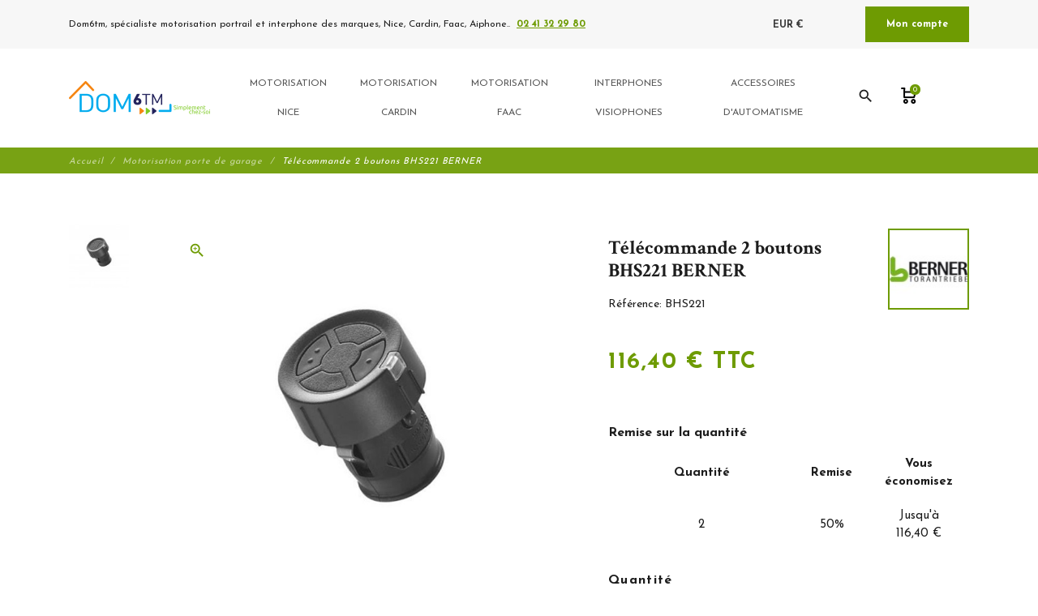

--- FILE ---
content_type: text/html; charset=utf-8
request_url: https://www.dom6tm.fr/motorisation-porte-garage/1300-tete-moteur-ga203.html
body_size: 14398
content:
<!DOCTYPE html>
<html lang="fr">

    <head>
        <meta charset="utf-8">
        <meta name="viewport" content="width=device-width, initial-scale=1, shrink-to-fit=no">
        
            
    <meta charset="utf-8">


    <meta http-equiv="x-ua-compatible" content="ie=edge">



                <link rel="canonical" href="https://www.dom6tm.fr/motorisation-porte-garage/1300-tete-moteur-ga203.html">
    
    <title>Télécommande 2 boutons  BHS221 BERNER</title>
    
        
    
    <meta name="description" content="Télécommande à loger dans l&#039;emplacement de l&#039;allume cigare
Émetteur 2 canaux Berner 868MHz BHS120">
    <meta name="keywords" content="">
            
                                    <link rel="alternate" href="https://www.dom6tm.fr/motorisation-porte-garage/1300-tete-moteur-ga203.html" hreflang="fr-fr">
                        



    <meta property="og:title" content="Télécommande 2 boutons  BHS221 BERNER" />
    <meta property="og:description" content="Télécommande à loger dans l&#039;emplacement de l&#039;allume cigare
Émetteur 2 canaux Berner 868MHz BHS120" />
    <meta property="og:url" content="https://www.dom6tm.fr/motorisation-porte-garage/1300-tete-moteur-ga203.html" />
    <meta property="og:site_name" content="dom6tm.fr" />
    
    <meta property="og:type" content="product">
    <meta property="og:image" content="https://www.dom6tm.fr/1993-large_default/tete-moteur-ga203.jpg">
    <meta property="product:pretax_price:amount" content="97">
    <meta property="product:pretax_price:currency" content="EUR">
    <meta property="product:price:amount" content="116.4">
    <meta property="product:price:currency" content="EUR">
    


    <meta name="viewport" content="width=device-width, initial-scale=1">



    <link rel="icon" type="image/vnd.microsoft.icon" href="/img/favicon.ico?1650010395">
    <link rel="shortcut icon" type="image/x-icon" href="/img/favicon.ico?1650010395">



        <link rel="stylesheet" href="https://www.dom6tm.fr/themes/fashionseo/assets/cache/theme-51aa48341.css" type="text/css" media="all">




    

    <script type="text/javascript">
                    var ap5_cartPackProducts = [];
                    var ap5_cartRefreshUrl = "https:\/\/www.dom6tm.fr\/module\/pm_advancedpack\/ajax_cart?ajax=1&action=refresh";
                    var ap5_modalErrorTitle = "Une erreur est survenue";
                    var order_button_content = "Cr\u00e9er un devis";
                    var prestashop = {"cart":{"products":[],"totals":{"total":{"type":"total","label":"Total","amount":0,"value":"0,00\u00a0\u20ac"},"total_including_tax":{"type":"total","label":"Total TTC","amount":0,"value":"0,00\u00a0\u20ac"},"total_excluding_tax":{"type":"total","label":"Total HT :","amount":0,"value":"0,00\u00a0\u20ac"}},"subtotals":{"products":{"type":"products","label":"Sous-total","amount":0,"value":"0,00\u00a0\u20ac"},"discounts":null,"shipping":{"type":"shipping","label":"Livraison","amount":0,"value":"gratuit"},"tax":{"type":"tax","label":"Taxes incluses","amount":0,"value":"0,00\u00a0\u20ac"}},"products_count":0,"summary_string":"0 articles","vouchers":{"allowed":1,"added":[]},"discounts":[],"minimalPurchase":0,"minimalPurchaseRequired":""},"currency":{"name":"Euro","iso_code":"EUR","iso_code_num":"978","sign":"\u20ac"},"customer":{"lastname":null,"firstname":null,"email":null,"birthday":null,"newsletter":null,"newsletter_date_add":null,"optin":null,"website":null,"company":null,"siret":null,"ape":null,"is_logged":false,"gender":{"type":null,"name":null},"addresses":[]},"language":{"name":"Fran\u00e7ais (French)","iso_code":"fr","locale":"fr-FR","language_code":"fr-fr","is_rtl":"0","date_format_lite":"d\/m\/Y","date_format_full":"d\/m\/Y H:i:s","id":2},"page":{"title":"","canonical":null,"meta":{"title":"T\u00e9l\u00e9commande 2 boutons  BHS221 BERNER","description":"T\u00e9l\u00e9commande \u00e0 loger dans l'emplacement de l'allume cigare\n\u00c9metteur 2 canaux Berner 868MHz BHS120","keywords":"","robots":"index"},"page_name":"product","body_classes":{"lang-fr":true,"lang-rtl":false,"country-FR":true,"currency-EUR":true,"layout-full-width":true,"page-product":true,"tax-display-enabled":true,"product-id-1300":true,"product-T\u00e9l\u00e9commande 2 boutons  BHS221 BERNER":true,"product-id-category-159":true,"product-id-manufacturer-16":true,"product-id-supplier-4":true,"product-available-for-order":true},"admin_notifications":[]},"shop":{"name":"dom6tm.fr","logo":"\/img\/dom6tmfr-logo-1595335085.jpg","stores_icon":"\/img\/logo_stores.png","favicon":"\/img\/favicon.ico"},"urls":{"base_url":"https:\/\/www.dom6tm.fr\/","current_url":"https:\/\/www.dom6tm.fr\/motorisation-porte-garage\/1300-tete-moteur-ga203.html","shop_domain_url":"https:\/\/www.dom6tm.fr","img_ps_url":"https:\/\/www.dom6tm.fr\/img\/","img_cat_url":"https:\/\/www.dom6tm.fr\/img\/c\/","img_lang_url":"https:\/\/www.dom6tm.fr\/img\/l\/","img_prod_url":"https:\/\/www.dom6tm.fr\/img\/p\/","img_manu_url":"https:\/\/www.dom6tm.fr\/img\/m\/","img_sup_url":"https:\/\/www.dom6tm.fr\/img\/su\/","img_ship_url":"https:\/\/www.dom6tm.fr\/img\/s\/","img_store_url":"https:\/\/www.dom6tm.fr\/img\/st\/","img_col_url":"https:\/\/www.dom6tm.fr\/img\/co\/","img_url":"https:\/\/www.dom6tm.fr\/themes\/fashionseo\/assets\/img\/","css_url":"https:\/\/www.dom6tm.fr\/themes\/fashionseo\/assets\/css\/","js_url":"https:\/\/www.dom6tm.fr\/themes\/fashionseo\/assets\/js\/","pic_url":"https:\/\/www.dom6tm.fr\/upload\/","pages":{"address":"https:\/\/www.dom6tm.fr\/adresse","addresses":"https:\/\/www.dom6tm.fr\/adresses","authentication":"https:\/\/www.dom6tm.fr\/connexion","cart":"https:\/\/www.dom6tm.fr\/panier","category":"https:\/\/www.dom6tm.fr\/index.php?controller=category","cms":"https:\/\/www.dom6tm.fr\/index.php?controller=cms","contact":"https:\/\/www.dom6tm.fr\/nous-contacter","discount":"https:\/\/www.dom6tm.fr\/reduction","guest_tracking":"https:\/\/www.dom6tm.fr\/suivi-commande-invite","history":"https:\/\/www.dom6tm.fr\/historique-commandes","identity":"https:\/\/www.dom6tm.fr\/identite","index":"https:\/\/www.dom6tm.fr\/","my_account":"https:\/\/www.dom6tm.fr\/index.php?controller=my-account","order_confirmation":"https:\/\/www.dom6tm.fr\/confirmation-commande","order_detail":"https:\/\/www.dom6tm.fr\/index.php?controller=order-detail","order_follow":"https:\/\/www.dom6tm.fr\/suivi-commande","order":"https:\/\/www.dom6tm.fr\/commande","order_return":"https:\/\/www.dom6tm.fr\/index.php?controller=order-return","order_slip":"https:\/\/www.dom6tm.fr\/avoirs","pagenotfound":"https:\/\/www.dom6tm.fr\/page-introuvable","password":"https:\/\/www.dom6tm.fr\/recuperation-mot-de-passe","pdf_invoice":"https:\/\/www.dom6tm.fr\/index.php?controller=pdf-invoice","pdf_order_return":"https:\/\/www.dom6tm.fr\/index.php?controller=pdf-order-return","pdf_order_slip":"https:\/\/www.dom6tm.fr\/index.php?controller=pdf-order-slip","prices_drop":"https:\/\/www.dom6tm.fr\/index.php?controller=prices-drop","product":"https:\/\/www.dom6tm.fr\/index.php?controller=product","search":"https:\/\/www.dom6tm.fr\/recherche","sitemap":"https:\/\/www.dom6tm.fr\/plan-site","stores":"https:\/\/www.dom6tm.fr\/magasins","supplier":"https:\/\/www.dom6tm.fr\/fournisseur","register":"https:\/\/www.dom6tm.fr\/connexion?create_account=1","order_login":"https:\/\/www.dom6tm.fr\/commande?login=1"},"alternative_langs":{"fr-fr":"https:\/\/www.dom6tm.fr\/motorisation-porte-garage\/1300-tete-moteur-ga203.html"},"theme_assets":"\/themes\/fashionseo\/assets\/","actions":{"logout":"https:\/\/www.dom6tm.fr\/?mylogout="},"no_picture_image":{"bySize":{"small_default":{"url":"https:\/\/www.dom6tm.fr\/img\/p\/fr-default-small_default.jpg","width":98,"height":98},"cart_default":{"url":"https:\/\/www.dom6tm.fr\/img\/p\/fr-default-cart_default.jpg","width":125,"height":125},"home_default":{"url":"https:\/\/www.dom6tm.fr\/img\/p\/fr-default-home_default.jpg","width":250,"height":250},"home_large":{"url":"https:\/\/www.dom6tm.fr\/img\/p\/fr-default-home_large.jpg","width":280,"height":280},"medium_default":{"url":"https:\/\/www.dom6tm.fr\/img\/p\/fr-default-medium_default.jpg","width":452,"height":452},"large_default":{"url":"https:\/\/www.dom6tm.fr\/img\/p\/fr-default-large_default.jpg","width":800,"height":800}},"small":{"url":"https:\/\/www.dom6tm.fr\/img\/p\/fr-default-small_default.jpg","width":98,"height":98},"medium":{"url":"https:\/\/www.dom6tm.fr\/img\/p\/fr-default-home_large.jpg","width":280,"height":280},"large":{"url":"https:\/\/www.dom6tm.fr\/img\/p\/fr-default-large_default.jpg","width":800,"height":800},"legend":""}},"configuration":{"display_taxes_label":true,"display_prices_tax_incl":true,"is_catalog":false,"show_prices":true,"opt_in":{"partner":false},"quantity_discount":{"type":"discount","label":"Remise"},"voucher_enabled":1,"return_enabled":1},"field_required":[],"breadcrumb":{"links":[{"title":"Accueil","url":"https:\/\/www.dom6tm.fr\/"},{"title":"Motorisation porte de garage","url":"https:\/\/www.dom6tm.fr\/159-motorisation-porte-garage"},{"title":"T\u00e9l\u00e9commande 2 boutons  BHS221 BERNER","url":"https:\/\/www.dom6tm.fr\/motorisation-porte-garage\/1300-tete-moteur-ga203.html"}],"count":3},"link":{"protocol_link":"https:\/\/","protocol_content":"https:\/\/"},"time":1768676479,"static_token":"5f5378c79b3565945fc8b16ac55ac64d","token":"151f2fd8ddabf2347aececf87184465b"};
                    var seo_editor = {"labels":{"read_more":"Lire plus","read_less":"Lire moins"}};
            </script>



    
    <!-- https://fonts.gstatic.com is the font file origin -->
    <!-- It may not have the same origin as the CSS file (https://fonts.googleapis.com) -->
    <link rel="preconnect" href="https://fonts.gstatic.com" crossorigin />

    <!-- We use the full link to the CSS file in the rest of the tags -->
    <link rel="preload" as="style"
        href="https://fonts.googleapis.com/css2?family=Material+Icons&amp;family=Josefin+Sans:wght@100;200;300;400;500;600;700;800;900&amp;family=Crimson+Text:wght@100;200;300;400;500;600;700;800;900&display=swap" />

    <link rel="stylesheet"
        href="https://fonts.googleapis.com/css2?family=Material+Icons&amp;family=Josefin+Sans:wght@100;200;300;400;500;600;700;800;900&amp;family=Crimson+Text:wght@100;200;300;400;500;600;700;800;900&display=swap" media="print"
        onload="this.media='all'" />

    <noscript>
        <link rel="stylesheet"
            href="https://fonts.googleapis.com/css2?family=Material+Icons&amp;family=Josefin+Sans:wght@100;200;300;400;500;600;700;800;900&amp;family=Crimson+Text:wght@100;200;300;400;500;600;700;800;900&display=swap" />
    </noscript>

<script type="text/javascript" data-keepinline="true">
    // instantiate object
    var oGsr = {};
    var bt_msgs = {"delay":"You have not filled out a numeric for delay option","fbId":"You have not filled out a numeric for Facebook App ID option","fbsecret":"You have not filled out Facebook App Secret option","reviewDate":"You have not filled out the review's date","title":"You have not filled out the title","comment":"You have not filled out the comment","report":"You have not filled out the report comment","rating":"You have not selected the rating for the review","checkreview":"You have not selected one review","email":"You have not filled out your email","status":"You didn't select any status","vouchercode":"You have not filled out the voucher code","voucheramount":"You have left 0 as value for voucher's value","voucherminimum":"Minimum amount is not a numeric","vouchermaximum":"Maximum quantity is not a numeric","vouchervalidity":"You have left 0 as value for voucher's validity","importMatching":"You have not filled the number of columns out","reviewModerationTxt":{"2":"You have not filled out your legal text for using a moderation with language Fran\u00e7ais (French). Click on the language drop-down list in order to fill out the correct language field(s)."},"reviewModifyTxt":{"2":"You have not filled out your legal text for using a review modification tool with language Fran\u00e7ais (French). Click on the language drop-down list in order to fill out the correct language field(s)."},"emailTitle":{"2":"You have not filled out your title or text with language Fran\u00e7ais (French). Click on the language drop-down list in order to fill out the correct language field(s)."},"emaillCategory":{"2":"You have not filled out your category label with language Fran\u00e7ais (French). Click on the language drop-down list in order to fill out the correct language field(s)."},"emaillProduct":{"2":"You have not filled out your product label with language Fran\u00e7ais (French). Click on the language drop-down list in order to fill out the correct language field(s)."},"emaillSentence":{"2":"You have not filled out your custom body sentence with language Fran\u00e7ais (French). Click on the language drop-down list in order to fill out the correct language field(s)."}};
    var bt_sImgUrl = '/modules/gsnippetsreviews/views/img/';
    var bt_sWebService = '/modules/gsnippetsreviews/ws-gsnippetsreviews.php?bt_token=3fdf871f2d73a99a5cc5b70623982830';
    var sGsrModuleName = 'gsr';
    var bt_aFancyReviewForm = {};
    var bt_aFancyReviewTabForm = {};
    var bt_oScrollTo = {};
    bt_oScrollTo.execute = false;
    var bt_oUseSocialButton = {};
    bt_oUseSocialButton.run = false;
    var bt_oActivateReviewTab = {};
    bt_oActivateReviewTab.run = false;
    var bt_oDeactivateReviewTab = {};
    bt_oDeactivateReviewTab.run = false;
    var bt_aReviewReport = new Array();
    var bt_oCallback = {};
    bt_oCallback.run = false;
    var bt_aStarsRating = new Array();
    var bt_oBxSlider = {};
    bt_oBxSlider.run = false;
</script>




    
        <!-- Global site tag (gtag.js) - Google Analytics -->
        <link rel="preconnect" href="https://www.googletagmanager.com" crossorigin />
        <script async src="https://www.googletagmanager.com/gtag/js?id=G-BYVGLCX9CS">
        </script>
        <script>
            window.dataLayer = window.dataLayer || [];
            function gtag(){dataLayer.push(arguments);}
            gtag('js', new Date());
            gtag('config', "G-BYVGLCX9CS");
        </script>
    

    <meta name="google-site-verification" content="aQ1TAPZ9ABAxe8TrvzRFK0e-RSvV1zkabxCe_zATJm0" />
        
    </head>

    <body id="product" class="lang-fr country-fr currency-eur layout-full-width page-product tax-display-enabled product-id-1300 product-telecommande-2-boutons-bhs221-berner product-id-category-159 product-id-manufacturer-16 product-id-supplier-4 product-available-for-order">
        
            
        
        <header id="header">
            
                

    <div class="header-banner">
        
    </div>



    <div class="kl-head-top kl-no-mobile ">
        <nav class="navbar navbar-light kl-topbar">
            <div class="container">
                <ul class="kl-contact-top mr-auto">
                    <li>
                                                    Dom6tm, spécialiste motorisation portrail et interphone des marques, Nice, Cardin, Faac, Aiphone..
                                            </li>
                                            <li class="ml-1">
                            <span class="kl-tel-top-header">
                                <a href="tel:02 41 32 29 80">02 41 32 29 80</a>
                            </span>
                        </li>
                                    </ul>

                <ul class="kl-translate-top ml-auto">
                    <li class="kl-price-up">
    <div class="kl-languagepicker">
                                    <div class=" kl-active ">
                    <span class='obf' data-obf="aHR0cHM6Ly93d3cuZG9tNnRtLmZyL21vdG9yaXNhdGlvbi1wb3J0ZS1nYXJhZ2UvMTMwMC10ZXRlLW1vdGV1ci1nYTIwMy5odG1sP1N1Ym1pdEN1cnJlbmN5PTEmaWRfY3VycmVuY3k9Mg==">
                        EUR €
                    </span>
                </div>
                                                    </div>
    <i class="material-icons">expand_more</i>
</li>

<li>
            <span data-obf="aHR0cHM6Ly93d3cuZG9tNnRtLmZyL2luZGV4LnBocD9jb250cm9sbGVyPW15LWFjY291bnQ=" title="Déconnexion"
            class="kl-btn-compte hvr-shutter-out-horizontal">Mon compte</span>
    </li>

                </ul>
            </div>
        </nav>
    </div>



    <nav class="navbar navbar-expand-lg navbar-light kl-nav-menu sticky_menu">
        <div class="container">
            <a class="navbar-brand" href="https://www.dom6tm.fr/" aria-label="dom6tm.fr">
                                    <img src="https://www.dom6tm.fr/modules/seoprestathemeditor/views/img/logo/1/logo-dom6tm.png" alt="dom6tm.fr" class="d-none d-md d-xl-block"
                        loading="lazy" height="50">
                            </a>

            <div class="col row">
                <div class="col-md-10">
                    <script>
    var current_page = "product";
</script>
<!-- Mobile Header -->
<div class="wsmobileheader clearfix">
    <a id="wsnavtoggle" class="wsanimated-arrow"><span></span></a>
    <div class="mobile-logo-container">
        <a href="https://www.dom6tm.fr/" aria-label="dom6tm.fr">
                            <img src="https://www.dom6tm.fr/modules/seoprestathemeditor/views/img/logo/1/logo-dom6tm.png" height="50" alt="dom6tm.fr" loading="lazy" />
                    </a>
    </div>
    <div class="wssearch clearfix">
        <i class="material-icons">search</i>
        <div class="wssearchform clearfix">
            <form method="get" action="//www.dom6tm.fr/recherche">
                <input type="hidden" id="searchInput" name="controller" value="search">
                <input type="search" name="s" value=""
                    placeholder="Rechercher"
                    aria-label="Rechercher">
            </form>
        </div>
    </div>
</div>

<div class="headerfull">
    <div class="wsmain clearfix">
        <nav class="wsmenu clearfix">
            <ul class="wsmenu-list">
                                                                                                <li aria-haspopup="true"><a href="https://www.dom6tm.fr/111-motorisation-nice" class="navtext"><span></span> <span>Motorisation Nice</span></a>
                    <div class="wsmegamenu clearfix">
                <div class="container-fluid">
                    <div class="row">
                                                                    <div class="col-lg-12 col-xl-3">
            <ul class="wstliststy02 clearfix">
                <li class="wstheading clearfix ">
                                            <span class='obs-heading' target="_self" data-obf="aHR0cHM6Ly93d3cuZG9tNnRtLmZyLzExMi1tb3RvcmlzYXRpb24tcG9ydGFpbC1iYXR0YW50LW5pY2U="> Motorisation Portail battant Nice
                        </span>
                                    </li>
                                                            </ul>
        </div>
                                                                        <div class="col-lg-12 col-xl-3">
            <ul class="wstliststy02 clearfix">
                <li class="wstheading clearfix ">
                                            <span class='obs-heading' target="_self" data-obf="aHR0cHM6Ly93d3cuZG9tNnRtLmZyLzExNS1tb3RvcmlzYXRpb24tcG9ydGFpbC1jb3VsaXNzYW50LW5pY2U="> Motorisation portail coulissant Nice
                        </span>
                                    </li>
                                                            </ul>
        </div>
                                                                        <div class="col-lg-12 col-xl-3">
            <ul class="wstliststy02 clearfix">
                <li class="wstheading clearfix ">
                                            <span class='obs-heading' target="_self" data-obf="aHR0cHM6Ly93d3cuZG9tNnRtLmZyLzE2Ny1hY2Nlc3NvaXJlcy1tb3RvcmlzYXRpb24tbmljZQ=="> Accessoires motorisation NICE
                        </span>
                                    </li>
                                                                                                            <li>
                                            <span class="obs" target="_self" data-obf="aHR0cHM6Ly93d3cuZG9tNnRtLmZyLzE4LXJlY2VwdGV1ci1yYWRpby1uaWNl">Récepteur radio Nice </span>
                                    </li>
                                                                                                            <li>
                                            <span class="obs" target="_self" data-obf="aHR0cHM6Ly93d3cuZG9tNnRtLmZyLzI1LXRlbGVjb21tYW5kZS1uaWNl">Télécommandes Nice </span>
                                    </li>
                                                                                                            <li>
                                            <span class="obs" target="_self" data-obf="aHR0cHM6Ly93d3cuZG9tNnRtLmZyLzgxLWxvZ2lxdWUtY29tbWFuZGUtbmljZQ==">Logique de commande Nice </span>
                                    </li>
                                                                                                            <li>
                                            <span class="obs" target="_self" data-obf="aHR0cHM6Ly93d3cuZG9tNnRtLmZyLzEzMS1jZWxsdWxlcy1pbmZyYXJvdWdlLW5pY2U=">Cellules infrarouge Nice </span>
                                    </li>
                                                                                                            <li>
                                            <span class="obs" target="_self" data-obf="aHR0cHM6Ly93d3cuZG9tNnRtLmZyLzEzNi1raXQtc29sYWlyZS1uaWNl">Kit solaire Nice </span>
                                    </li>
                                                                                                            <li>
                                            <span class="obs" target="_self" data-obf="aHR0cHM6Ly93d3cuZG9tNnRtLmZyLzEzMy1mZXV4LWF1dG9tYXRpc21lcy1uaWNl">Feux Automatismes Nice </span>
                                    </li>
                                                                                        </ul>
        </div>
                                                                        <div class="col-lg-12 col-xl-3">
            <ul class="wstliststy02 clearfix">
                <li class="wstheading clearfix ">
                                            <span class='obs-heading' target="_self" data-obf="aHR0cHM6Ly93d3cuZG9tNnRtLmZyLzc5LXBpZWNlcy1kZXRhY2hlZXMtYXV0b21hdGlzbWUtbmljZQ=="> Pièces détachées automatisme Nice
                        </span>
                                    </li>
                                                                                                            <li>
                                            <span class="obs" target="_self" data-obf="aHR0cHM6Ly93d3cuZG9tNnRtLmZyLzg0LWNvdWxpc3NhbnQtbmljZQ==">Pièces Nice moteur coulissant </span>
                                    </li>
                                                                                                            <li>
                                            <span class="obs" target="_self" data-obf="aHR0cHM6Ly93d3cuZG9tNnRtLmZyLzg3LXBpZWNlcy1uaWNlLXBvdXItbW90ZXVyLWEtYnJhcw==">Pièces Nice pour moteur à bras </span>
                                    </li>
                                                                                                            <li>
                                            <span class="obs" target="_self" data-obf="aHR0cHM6Ly93d3cuZG9tNnRtLmZyLzE1NC1waWVjZXMtbmljZS1wb3VyLW1vdGV1ci1hLXZlcmlucw==">Pièces Nice pour moteur à verins </span>
                                    </li>
                                                                                                            <li>
                                            <span class="obs" target="_self" data-obf="aHR0cHM6Ly93d3cuZG9tNnRtLmZyLzg4LXBpZWNlcy1uaWNlLXBvdXItbW90ZXVyLWVudGVycmU=">Pièces Nice pour moteur enterré </span>
                                    </li>
                                                                                                            <li>
                                            <span class="obs" target="_self" data-obf="aHR0cHM6Ly93d3cuZG9tNnRtLmZyLzEzMC1kZXZlcnJvdWlsbGFnZS1tb3RldXItbmljZQ==">Déverrouillage moteur Nice </span>
                                    </li>
                                                                                                            <li>
                                            <span class="obs" target="_self" data-obf="aHR0cHM6Ly93d3cuZG9tNnRtLmZyLzE1NS1waWVjZXMtbmljZS1tb3RvcmlzYXRpb24tcG9ydGUtZ2FyYWdl">Pièces  Nice motorisation porte garage </span>
                                    </li>
                                                                                        </ul>
        </div>
                                                </div>
                </div>
            </div>
            </li>
                                                                                                        <li aria-haspopup="true"><a href="https://www.dom6tm.fr/119-motorisation-cardin" class="navtext"><span></span> <span>Motorisation Cardin</span></a>
                    <div class="wsmegamenu clearfix">
                <div class="container-fluid">
                    <div class="row">
                                                                    <div class="col-lg-12 col-xl-3">
            <ul class="wstliststy02 clearfix">
                <li class="wstheading clearfix ">
                                            <span class='obs-heading' target="_self" data-obf="aHR0cHM6Ly93d3cuZG9tNnRtLmZyLzEyMC1tb3RvcmlzYXRpb24tcG9ydGFpbC1iYXR0YW50LWNhcmRpbg=="> Motorisation Portail battant Cardin
                        </span>
                                    </li>
                                                            </ul>
        </div>
                                                                        <div class="col-lg-12 col-xl-3">
            <ul class="wstliststy02 clearfix">
                <li class="wstheading clearfix ">
                                            <span class='obs-heading' target="_self" data-obf="aHR0cHM6Ly93d3cuZG9tNnRtLmZyLzEyMy1tb3RvcmlzYXRpb24tcG9ydGFpbC1jb3VsaXNzYW50LWNhcmRpbg=="> Motorisation Portail coulissant Cardin
                        </span>
                                    </li>
                                                            </ul>
        </div>
                                                                        <div class="col-lg-12 col-xl-3">
            <ul class="wstliststy02 clearfix">
                <li class="wstheading clearfix ">
                                            <span class='obs-heading' target="_self" data-obf="aHR0cHM6Ly93d3cuZG9tNnRtLmZyLzE2OS1hY2Nlc3NvaXJlcy1tb3RvcmlzYXRpb24tY2FyZGlu"> Accessoires motorisation Cardin
                        </span>
                                    </li>
                                                                                                            <li>
                                            <span class="obs" target="_self" data-obf="aHR0cHM6Ly93d3cuZG9tNnRtLmZyLzIwLXRlbGVjb21tYW5kZS1jYXJkaW4=">Télécommande Cardin </span>
                                    </li>
                                                                                                            <li>
                                            <span class="obs" target="_self" data-obf="aHR0cHM6Ly93d3cuZG9tNnRtLmZyLzEzMi1jZWxsdWxlLWluZnJhcm91Z2UtY2FyZGlu">Cellules infrarouge Cardin </span>
                                    </li>
                                                                                                            <li>
                                            <span class="obs" target="_self" data-obf="aHR0cHM6Ly93d3cuZG9tNnRtLmZyLzE3LXJlY2VwdGV1ci1jYXJkaW4=">Récepteur Cardin </span>
                                    </li>
                                                                                                            <li>
                                            <span class="obs" target="_self" data-obf="aHR0cHM6Ly93d3cuZG9tNnRtLmZyLzgwLWxvZ2lxdWUtY29tbWFuZGUtY2FyZGlu">Logique de commande Cardin </span>
                                    </li>
                                                                                                            <li>
                                            <span class="obs" target="_self" data-obf="aHR0cHM6Ly93d3cuZG9tNnRtLmZyLzEzNC1mZXV4LXNpZ25hbGlzYXRpb24tY2FyZGlu">Feux Automatismes Cardin </span>
                                    </li>
                                                                                                            <li>
                                            <span class="obs" target="_self" data-obf="aHR0cHM6Ly93d3cuZG9tNnRtLmZyLzEzNS1kZXZlcnJvdWlsbGFnZS1jYXJkaW4=">Déverrouillage pour moteur Cardin </span>
                                    </li>
                                                                                        </ul>
        </div>
                                                                        <div class="col-lg-12 col-xl-3">
            <ul class="wstliststy02 clearfix">
                <li class="wstheading clearfix ">
                                            <span class='obs-heading' target="_self" data-obf="aHR0cHM6Ly93d3cuZG9tNnRtLmZyLzM4LXBpZWNlcy1kZXRhY2hlZXMtY2FyZGlu"> Pièces détachées Cardin
                        </span>
                                    </li>
                                                                                                            <li>
                                            <span class="obs" target="_self" data-obf="aHR0cHM6Ly93d3cuZG9tNnRtLmZyLzEzOS1waWVjZXMtZGV0YWNoZWVzLW1vdGV1ci1jb3VsaXNzYW50LWNhcmRpbg==">Pièces détachées moteur coulissant Cardin </span>
                                    </li>
                                                                                                            <li>
                                            <span class="obs" target="_self" data-obf="aHR0cHM6Ly93d3cuZG9tNnRtLmZyLzEzOC1tb3RldXItYnJhcw==">Moteur bras </span>
                                    </li>
                                                                                                            <li>
                                            <span class="obs" target="_self" data-obf="aHR0cHM6Ly93d3cuZG9tNnRtLmZyLzE0MS1tb3RldXItdmVyaW4=">Moteur Verin </span>
                                    </li>
                                                                                                            <li>
                                            <span class="obs" target="_self" data-obf="aHR0cHM6Ly93d3cuZG9tNnRtLmZyLzE0MC1tb3RldXItZW50ZXJyZQ==">Moteur enterré </span>
                                    </li>
                                                                                        </ul>
        </div>
                                                </div>
                </div>
            </div>
            </li>
                                                                                                        <li aria-haspopup="true"><a href="https://www.dom6tm.fr/170-motorisation-faac" class="navtext"><span></span> <span>Motorisation FAAC</span></a>
                    <div class="wsmegamenu clearfix">
                <div class="container-fluid">
                    <div class="row">
                                                                    <div class="col-lg-12 col-xl-3">
            <ul class="wstliststy02 clearfix">
                <li class="wstheading clearfix ">
                                            <span class='obs-heading' target="_self" data-obf="aHR0cHM6Ly93d3cuZG9tNnRtLmZyLzE3Mi1tb3RvcmlzYXRpb24tcG9ydGFpbC1jb3VsaXNzYW50LWZhYWM="> Motorisation portail coulissant FAAC
                        </span>
                                    </li>
                                                            </ul>
        </div>
                                                                        <div class="col-lg-12 col-xl-3">
            <ul class="wstliststy02 clearfix">
                <li class="wstheading clearfix ">
                                            <span class='obs-heading' target="_self" data-obf="aHR0cHM6Ly93d3cuZG9tNnRtLmZyLzE3MS1tb3RvcmlzYXRpb24tcG9ydGFpbC1iYXR0YW50LWZhYWM="> Motorisation portail battant FAAC
                        </span>
                                    </li>
                                                            </ul>
        </div>
                                                                        <div class="col-lg-12 col-xl-3">
            <ul class="wstliststy02 clearfix">
                <li class="wstheading clearfix ">
                                            <span class='obs-heading' target="_self" data-obf="aHR0cHM6Ly93d3cuZG9tNnRtLmZyLzE3Ni1hY2Nlc3NvaXJlcy1tb3RvcmlzYXRpb24tZmFhYw=="> Accessoires motorisation FAAC
                        </span>
                                    </li>
                                                            </ul>
        </div>
                                                </div>
                </div>
            </div>
            </li>
                                                                                                        <li aria-haspopup="true"><a href="https://www.dom6tm.fr/54-interphones-visiophones" class="navtext"><span></span> <span>Interphones visiophones</span></a>
                    <div class="wsmegamenu clearfix">
                <div class="container-fluid">
                    <div class="row">
                                                                    <div class="col-lg-12 col-xl-3">
            <ul class="wstliststy02 clearfix">
                <li class="wstheading clearfix ">
                                            <span class='obs-heading' target="_self" data-obf="aHR0cHM6Ly93d3cuZG9tNnRtLmZyLzkyLWludGVycGhvbmVz"> Interphones
                        </span>
                                    </li>
                                                                                                            <li>
                                            <span class="obs" target="_self" data-obf="aHR0cHM6Ly93d3cuZG9tNnRtLmZyLzU2LWludGVycGhvbmUtYWlwaG9uZQ==">Interphone Aiphone </span>
                                    </li>
                                                                                                            <li>
                                            <span class="obs" target="_self" data-obf="aHR0cHM6Ly93d3cuZG9tNnRtLmZyLzEwMi1pbnRlcnBob25lLWNvbGxlY3RpZg==">Interphone collectif </span>
                                    </li>
                                                                                                            <li>
                                            <span class="obs" target="_self" data-obf="aHR0cHM6Ly93d3cuZG9tNnRtLmZyLzkwLWhhZ2VyLWludGVycGhvbmUtcmFkaW8tc2Fucy1maWw=">Hager - Interphone radio sans fil </span>
                                    </li>
                                                                                                            <li>
                                            <span class="obs" target="_self" data-obf="aHR0cHM6Ly93d3cuZG9tNnRtLmZyLzg5LWludGVycGhvbmUtdXJtZXQ=">Interphone Urmet </span>
                                    </li>
                                                                                        </ul>
        </div>
                                                                        <div class="col-lg-12 col-xl-3">
            <ul class="wstliststy02 clearfix">
                <li class="wstheading clearfix ">
                                            <span class='obs-heading' target="_self" data-obf="aHR0cHM6Ly93d3cuZG9tNnRtLmZyLzkzLXZpc2lvcGhvbmVzLWNvdWxldXI="> Visiophones - Couleur
                        </span>
                                    </li>
                                                                                                            <li>
                                            <span class="obs" target="_self" data-obf="aHR0cHM6Ly93d3cuZG9tNnRtLmZyLzk5LXZpc2lvcGhvbmUtdXJtZXQ=">Visiophone Urmet </span>
                                    </li>
                                                                                                            <li>
                                            <span class="obs" target="_self" data-obf="aHR0cHM6Ly93d3cuZG9tNnRtLmZyLzk4LXZpc2lvcGhvbmUtYWlwaG9uZQ==">Visiophone Aiphone </span>
                                    </li>
                                                                                                            <li>
                                            <span class="obs" target="_self" data-obf="aHR0cHM6Ly93d3cuZG9tNnRtLmZyLzg2LXZpc2lvcGhvbmUtaW50cmF0b25l">Visiophone Intratone </span>
                                    </li>
                                                                                        </ul>
        </div>
                                                                        <div class="col-lg-12 col-xl-3">
            <ul class="wstliststy02 clearfix">
                <li class="wstheading clearfix ">
                                            <span class='obs-heading' target="_self" data-obf="aHR0cHM6Ly93d3cuZG9tNnRtLmZyLzc1LWFjY2Vzc29pcmVzLWFpcGhvbmU="> Accessoires Aiphone
                        </span>
                                    </li>
                                                            </ul>
        </div>
                                                </div>
                </div>
            </div>
            </li>
                                                                                                        <li aria-haspopup="true"><a href="https://www.dom6tm.fr/15-accessoires-automatisme" class="navtext"><span></span> <span>Accessoires d&#039;Automatisme</span></a>
                    <div class="wsmegamenu clearfix">
                <div class="container-fluid">
                    <div class="row">
                                                                    <div class="col-lg-12 col-xl-3">
            <ul class="wstliststy02 clearfix">
                <li class="wstheading clearfix ">
                                            <span class='obs-heading' target="_self" data-obf="aHR0cHM6Ly93d3cuZG9tNnRtLmZyLzgzLWNyZW1haWxsZXJlLXBvcnRhaWwtY291bGlzc2FudA=="> Crémaillère de portail coulissant
                        </span>
                                    </li>
                                                            </ul>
        </div>
                                                                        <div class="col-lg-12 col-xl-3">
            <ul class="wstliststy02 clearfix">
                <li class="wstheading clearfix ">
                                            <span class='obs-heading' target="_self" data-obf="aHR0cHM6Ly93d3cuZG9tNnRtLmZyLzE3Ny10ZWxlY29tbWFuZGVzLWV0LXJlY2VwdGV1cnM="> Télécommandes et récepteurs
                        </span>
                                    </li>
                                                            </ul>
        </div>
                                                                        <div class="col-lg-12 col-xl-3">
            <ul class="wstliststy02 clearfix">
                <li class="wstheading clearfix ">
                                            <span class='obs-heading' target="_self" data-obf="aHR0cHM6Ly93d3cuZG9tNnRtLmZyLzE3OC1jb2ZmcmV0LWRlLWNvbW1hbmRlLWV0bWU="> Coffret de commande ETME
                        </span>
                                    </li>
                                                            </ul>
        </div>
                                                                        <div class="col-lg-12 col-xl-3">
            <ul class="wstliststy02 clearfix">
                <li class="wstheading clearfix ">
                                            <span class='obs-heading' target="_self" data-obf="aHR0cHM6Ly93d3cuZG9tNnRtLmZyLzEyNi1jbGF2aWVyLWEtY29kZXMtZXQtY29udHJvbGUtZC1hY2Nlcw=="> Clavier à codes et Contrôle d&#039;accés
                        </span>
                                    </li>
                                                            </ul>
        </div>
                                                                        <div class="col-lg-12 col-xl-3">
            <ul class="wstliststy02 clearfix">
                <li class="wstheading clearfix ">
                                            <span class='obs-heading' target="_self" data-obf="aHR0cHM6Ly93d3cuZG9tNnRtLmZyLzEyNy12ZXJvdWlsbGFnZS1ldC1zZWN1cml0ZQ=="> Vérouillage et sécurité
                        </span>
                                    </li>
                                                                                                            <li>
                                            <span class="obs" target="_self" data-obf="aHR0cHM6Ly93d3cuZG9tNnRtLmZyLzE2My12ZW50b3VzZXMtZXQtYmFuZGVhdXg=">Ventouses et bandeaux </span>
                                    </li>
                                                                                                            <li>
                                            <span class="obs" target="_self" data-obf="aHR0cHM6Ly93d3cuZG9tNnRtLmZyLzE2NC1wYWxwZXVycy1ldC1iYXJyZS1hLWJvcmQtc2Vuc2libGUtb3UtcmVzaXN0aWZz">Palpeurs et barre à bord sensible ou resistifs </span>
                                    </li>
                                                                                        </ul>
        </div>
                                                </div>
                </div>
            </div>
            </li>
                                            
                                        
                                        
                                        <li aria-haspopup="true" class="d-xl-none">
                        <a href="https://www.dom6tm.fr/panier?action=show" class="navtext">
                            <span></span>
                            <span>
                                <i class="material-icons">shopping_cart</i> Panier (<small
                                    class="cart-products-count">0</small>)
                            </span>
                        </a>
                    </li>

                                        <li aria-haspopup="true" class="d-xl-none">
                        <a href="https://www.dom6tm.fr/index.php?controller=my-account" class="navtext">
                            <span></span>
                            <span> <i class="material-icons">person</i>
                                Votre compte</span>
                        </a>
                    </li>
                            </ul>
        </nav>
    </div>
</div><!-- Mobile Header -->

                </div>

                <div class="col-auto cart-search">
                    <div class="row">
                                                <div class="col-auto"><!-- Block search module TOP -->

<!-- Modal -->
<div aria-haspopup="true" class="d-none d-xl-block">
    <a id="actionShowSearchBar" href="#" class="pull-right hidden-lg-down"><i class="material-icons">search</i></a>
</div>
<div class="modal fade" id="searchModal" tabindex="-1" role="dialog" aria-labelledby="exampleModalLabel"
    aria-hidden="true">
    <div class="modal-dialog" role="document">
        <div class="modal-content">
            <div class="modal-header">
                <div class="col logo">
                                            <img src="https://www.dom6tm.fr/modules/seoprestathemeditor/views/img/logo/1/logo-dom6tm.png" alt="dom6tm.fr" loading="lazy">
                                    </div>
                <button type="button" class="close" data-dismiss="modal"
                    aria-label="Fermer">
                    <span aria-hidden="true">&times;</span>
                </button>
            </div>
            <div class="modal-body">
                <div id="search_widget" data-search-controller-url="//www.dom6tm.fr/recherche">
    <form method="get" action="//www.dom6tm.fr/recherche">
        <div class="row">
            <div class="col-12 col-sm-10">
                <input type="hidden" id="searchInput" name="controller" value="search">
                <input type="search" class="form-control" name="s" value=""
                    placeholder="Rechercher"
                    aria-label="Rechercher">
            </div>
                            <div class="ajax_render_list"></div>
                        <div class="col-12 col-sm-2 text-center mt-2 mt-sm-0">
                <button type="submit" class="btn btn-general-bg btn-general-color">
                    <i class="material-icons">search</i> <span>Rechercher</span>
                </button>
            </div>
        </div>
    </form>
</div>
            </div>
        </div>
    </div>
</div>
<!-- /Block search module TOP -->
</div>
                                                <div class="col-auto"><div class="blockcart d-none d-xl-block cart-preview inactive"
    data-refresh-url="//www.dom6tm.fr/module/ps_shoppingcart/ajax" aria-haspopup="true" class="d-none d-xl-block">
    <a href="//www.dom6tm.fr/panier?action=show" class="kl-link-choice">
        <div class="kl-choice"><span class="cart-products-count-2">0</span></div>
    </a>
</div>
</div>
                    </div>
                </div>
            </div>
        </div>
    </nav>
    

            

            
                
    <aside id="notifications">
        <div class="container">
            
            
            
                    </div>
    </aside>
            
            
                
<section class="kl-hero-listing kl-first-block">
            <div class="kl-breadcrumb">
            <div class="container">
                <div class="row">
                    <ul class="col" itemscope itemtype="https://schema.org/BreadcrumbList">
                                                    
                                <li itemprop="itemListElement" itemscope itemtype="https://schema.org/ListItem">
                                                                            <a itemprop="item" href="https://www.dom6tm.fr/">
                                            <span itemprop="name">Accueil</span>
                                        </a>
                                                                        <meta itemprop="position" content="1">
                                </li>
                            
                                                    
                                <li itemprop="itemListElement" itemscope itemtype="https://schema.org/ListItem">
                                                                            <a itemprop="item" href="https://www.dom6tm.fr/159-motorisation-porte-garage">
                                            <span itemprop="name">Motorisation porte de garage</span>
                                        </a>
                                                                        <meta itemprop="position" content="2">
                                </li>
                            
                                                    
                                <li itemprop="itemListElement" itemscope itemtype="https://schema.org/ListItem">
                                                                            <span itemprop="name">Télécommande 2 boutons  BHS221 BERNER</span>
                                                                        <meta itemprop="position" content="3">
                                </li>
                            
                                            </ul>
                </div>
            </div>
        </div>
    </section>
            

            
   

        </header>
        
        
                    

                    
    <div id="content-wrapper" class="col-12">
        
        

        <div itemprop="offers" itemtype="https://schema.org/Offer" itemscope>
        <link itemprop="url" href="https://www.dom6tm.fr/motorisation-porte-garage/1300-tete-moteur-ga203.html" />
                    <meta itemprop="priceCurrency" content="EUR" />
        
        <meta itemprop="price" content="116.4" />
                <meta itemprop="priceValidUntil" content="2027-01-17 20:01:19" />
    </div>

        <section id="main" itemscope itemtype="https://schema.org/Product">
        <meta itemprop="url" content="https://www.dom6tm.fr/motorisation-porte-garage/1300-tete-moteur-ga203.html">
                    <meta itemprop="brand" content="Berner">
            <meta itemprop="mpn" content="16">
                <meta itemprop="sku" content="BHS221">
        <section class="kl-header-product">
            <div class="container">
                <div class="row">
                    
                        <div class="col-12 col-lg-7">
                            <div class="row">
                                <div class="col">
                                    <div class="kl-product--item kl-product-list-left">
                                        
                                                

<div class="js-qv-mask mask">
    <ul class="product-images js-qv-product-images">

        
            <li class="thumb-container">
                <img class="thumb js-thumb  selected "
                    data-image-medium-src="https://www.dom6tm.fr/1993-medium_default/tete-moteur-ga203.jpg"
                    data-image-large-src="https://www.dom6tm.fr/1993-large_default/tete-moteur-ga203.jpg"
                    src="https://www.dom6tm.fr/1993-small_default/tete-moteur-ga203.jpg"
                     alt="Télécommande 2 boutons  BHS221 BERNER"
                    title="Télécommande 2 boutons  BHS221 BERNER"  width="78" itemprop="image">
            </li>
            </ul>
</div>



                                        
                                    </div>
                                </div>
                                <div class="col-12 col-xl-10">
                                    <div class="kl-product-single">
                                        <div class="kl-product-single--item">

                                            
                                                <img class="js-qv-product-cover img-fluid"
                                                    src="https://www.dom6tm.fr/1993-large_default/tete-moteur-ga203.jpg"                                                     alt="Télécommande 2 boutons  BHS221 BERNER" title="Télécommande 2 boutons  BHS221 BERNER"  itemprop="image"
                                                    loading="lazy">
                                            
                                            
                                                <span class="kl-tag kl-zoom show-productmodal"
                                                    data-src="https://www.dom6tm.fr/1993-large_default/tete-moteur-ga203.jpg">
                                                    <i class="material-icons">zoom_in</i>
                                                </span>
                                                                                            
                                        </div>

                                    </div>
                                </div>
                            </div>
                        </div>

                        <!--description produit-->
                        <div class="kl-details-product col-lg-5 ">
                            <div class="row mb-5">
                                <div class="col-8 d-flex align-items-center order-sm-first order-last">
                                    <div>

                                        
                                            <h1 itemprop="name">Télécommande 2 boutons  BHS221 BERNER</h1>
                                        
                                        
                                            <ul class="kl-desc" id="product-details" data-product="{&quot;id_shop_default&quot;:&quot;1&quot;,&quot;id_manufacturer&quot;:&quot;16&quot;,&quot;id_supplier&quot;:&quot;4&quot;,&quot;reference&quot;:&quot;BHS221&quot;,&quot;is_virtual&quot;:&quot;0&quot;,&quot;delivery_in_stock&quot;:&quot;&quot;,&quot;delivery_out_stock&quot;:&quot;&quot;,&quot;id_category_default&quot;:&quot;159&quot;,&quot;on_sale&quot;:&quot;0&quot;,&quot;online_only&quot;:&quot;0&quot;,&quot;ecotax&quot;:0,&quot;minimal_quantity&quot;:&quot;1&quot;,&quot;low_stock_threshold&quot;:null,&quot;low_stock_alert&quot;:&quot;0&quot;,&quot;price&quot;:&quot;116,40\u00a0\u20ac&quot;,&quot;unity&quot;:&quot;&quot;,&quot;unit_price_ratio&quot;:&quot;0.000000&quot;,&quot;additional_shipping_cost&quot;:&quot;0.00&quot;,&quot;customizable&quot;:&quot;0&quot;,&quot;text_fields&quot;:&quot;0&quot;,&quot;uploadable_files&quot;:&quot;0&quot;,&quot;redirect_type&quot;:&quot;301-category&quot;,&quot;id_type_redirected&quot;:&quot;0&quot;,&quot;available_for_order&quot;:&quot;1&quot;,&quot;available_date&quot;:&quot;0000-00-00&quot;,&quot;show_condition&quot;:&quot;0&quot;,&quot;condition&quot;:&quot;new&quot;,&quot;show_price&quot;:&quot;1&quot;,&quot;indexed&quot;:&quot;1&quot;,&quot;visibility&quot;:&quot;both&quot;,&quot;cache_default_attribute&quot;:&quot;0&quot;,&quot;advanced_stock_management&quot;:&quot;0&quot;,&quot;date_add&quot;:&quot;2023-04-27 17:35:45&quot;,&quot;date_upd&quot;:&quot;2024-10-04 15:14:01&quot;,&quot;pack_stock_type&quot;:&quot;3&quot;,&quot;meta_description&quot;:&quot;&quot;,&quot;meta_keywords&quot;:&quot;&quot;,&quot;meta_title&quot;:&quot;&quot;,&quot;link_rewrite&quot;:&quot;tete-moteur-ga203&quot;,&quot;name&quot;:&quot;T\u00e9l\u00e9commande 2 boutons  BHS221 BERNER&quot;,&quot;description&quot;:&quot;&lt;p&gt;Coffret pour moteur GA501 et GA403TG&lt;\/p&gt;&quot;,&quot;description_short&quot;:&quot;&lt;p&gt;T\u00e9l\u00e9commande \u00e0 loger dans l&#039;emplacement de l&#039;allume cigare&lt;\/p&gt;\n&lt;p&gt;\u00c9metteur 2 canaux Berner 868MHz BHS120&lt;\/p&gt;&quot;,&quot;available_now&quot;:&quot;&quot;,&quot;available_later&quot;:&quot;&quot;,&quot;id&quot;:1300,&quot;id_product&quot;:1300,&quot;out_of_stock&quot;:2,&quot;new&quot;:0,&quot;id_product_attribute&quot;:&quot;0&quot;,&quot;quantity_wanted&quot;:1,&quot;extraContent&quot;:[],&quot;allow_oosp&quot;:0,&quot;category&quot;:&quot;motorisation-porte-garage&quot;,&quot;category_name&quot;:&quot;Motorisation porte de garage&quot;,&quot;link&quot;:&quot;https:\/\/www.dom6tm.fr\/motorisation-porte-garage\/1300-tete-moteur-ga203.html&quot;,&quot;attribute_price&quot;:0,&quot;price_tax_exc&quot;:97,&quot;price_without_reduction&quot;:116.400000000000005684341886080801486968994140625,&quot;reduction&quot;:0,&quot;specific_prices&quot;:false,&quot;quantity&quot;:5,&quot;quantity_all_versions&quot;:5,&quot;id_image&quot;:&quot;fr-default&quot;,&quot;features&quot;:[],&quot;attachments&quot;:[],&quot;virtual&quot;:0,&quot;pack&quot;:0,&quot;packItems&quot;:[],&quot;nopackprice&quot;:0,&quot;customization_required&quot;:false,&quot;rate&quot;:20,&quot;tax_name&quot;:&quot;TVA FR 20.00%&quot;,&quot;ecotax_rate&quot;:0,&quot;unit_price&quot;:&quot;&quot;,&quot;customizations&quot;:{&quot;fields&quot;:[]},&quot;id_customization&quot;:0,&quot;is_customizable&quot;:false,&quot;show_quantities&quot;:false,&quot;quantity_label&quot;:&quot;Produits&quot;,&quot;quantity_discounts&quot;:[{&quot;id_specific_price&quot;:&quot;104235&quot;,&quot;id_specific_price_rule&quot;:&quot;2&quot;,&quot;id_cart&quot;:&quot;0&quot;,&quot;id_product&quot;:&quot;0&quot;,&quot;id_shop&quot;:&quot;1&quot;,&quot;id_shop_group&quot;:&quot;0&quot;,&quot;id_currency&quot;:&quot;2&quot;,&quot;id_country&quot;:&quot;8&quot;,&quot;id_group&quot;:&quot;0&quot;,&quot;id_customer&quot;:&quot;0&quot;,&quot;id_product_attribute&quot;:&quot;0&quot;,&quot;price&quot;:&quot;-1.000000&quot;,&quot;from_quantity&quot;:&quot;2&quot;,&quot;reduction&quot;:&quot;0.500000&quot;,&quot;reduction_tax&quot;:&quot;1&quot;,&quot;reduction_type&quot;:&quot;percentage&quot;,&quot;from&quot;:&quot;2026-01-15 00:00:00&quot;,&quot;to&quot;:&quot;2026-02-01 00:00:00&quot;,&quot;score&quot;:&quot;60&quot;,&quot;quantity&quot;:&quot;2&quot;,&quot;real_value&quot;:50,&quot;discount&quot;:&quot;50%&quot;,&quot;save&quot;:&quot;116,40\u00a0\u20ac&quot;,&quot;nextQuantity&quot;:-1}],&quot;customer_group_discount&quot;:0,&quot;images&quot;:[{&quot;bySize&quot;:{&quot;small_default&quot;:{&quot;url&quot;:&quot;https:\/\/www.dom6tm.fr\/1993-small_default\/tete-moteur-ga203.jpg&quot;,&quot;width&quot;:98,&quot;height&quot;:98},&quot;cart_default&quot;:{&quot;url&quot;:&quot;https:\/\/www.dom6tm.fr\/1993-cart_default\/tete-moteur-ga203.jpg&quot;,&quot;width&quot;:125,&quot;height&quot;:125},&quot;home_default&quot;:{&quot;url&quot;:&quot;https:\/\/www.dom6tm.fr\/1993-home_default\/tete-moteur-ga203.jpg&quot;,&quot;width&quot;:250,&quot;height&quot;:250},&quot;home_large&quot;:{&quot;url&quot;:&quot;https:\/\/www.dom6tm.fr\/1993-home_large\/tete-moteur-ga203.jpg&quot;,&quot;width&quot;:280,&quot;height&quot;:280},&quot;medium_default&quot;:{&quot;url&quot;:&quot;https:\/\/www.dom6tm.fr\/1993-medium_default\/tete-moteur-ga203.jpg&quot;,&quot;width&quot;:452,&quot;height&quot;:452},&quot;large_default&quot;:{&quot;url&quot;:&quot;https:\/\/www.dom6tm.fr\/1993-large_default\/tete-moteur-ga203.jpg&quot;,&quot;width&quot;:800,&quot;height&quot;:800}},&quot;small&quot;:{&quot;url&quot;:&quot;https:\/\/www.dom6tm.fr\/1993-small_default\/tete-moteur-ga203.jpg&quot;,&quot;width&quot;:98,&quot;height&quot;:98},&quot;medium&quot;:{&quot;url&quot;:&quot;https:\/\/www.dom6tm.fr\/1993-home_large\/tete-moteur-ga203.jpg&quot;,&quot;width&quot;:280,&quot;height&quot;:280},&quot;large&quot;:{&quot;url&quot;:&quot;https:\/\/www.dom6tm.fr\/1993-large_default\/tete-moteur-ga203.jpg&quot;,&quot;width&quot;:800,&quot;height&quot;:800},&quot;legend&quot;:&quot;&quot;,&quot;cover&quot;:&quot;1&quot;,&quot;id_image&quot;:&quot;1993&quot;,&quot;position&quot;:&quot;1&quot;,&quot;associatedVariants&quot;:[]}],&quot;cover&quot;:{&quot;bySize&quot;:{&quot;small_default&quot;:{&quot;url&quot;:&quot;https:\/\/www.dom6tm.fr\/1993-small_default\/tete-moteur-ga203.jpg&quot;,&quot;width&quot;:98,&quot;height&quot;:98},&quot;cart_default&quot;:{&quot;url&quot;:&quot;https:\/\/www.dom6tm.fr\/1993-cart_default\/tete-moteur-ga203.jpg&quot;,&quot;width&quot;:125,&quot;height&quot;:125},&quot;home_default&quot;:{&quot;url&quot;:&quot;https:\/\/www.dom6tm.fr\/1993-home_default\/tete-moteur-ga203.jpg&quot;,&quot;width&quot;:250,&quot;height&quot;:250},&quot;home_large&quot;:{&quot;url&quot;:&quot;https:\/\/www.dom6tm.fr\/1993-home_large\/tete-moteur-ga203.jpg&quot;,&quot;width&quot;:280,&quot;height&quot;:280},&quot;medium_default&quot;:{&quot;url&quot;:&quot;https:\/\/www.dom6tm.fr\/1993-medium_default\/tete-moteur-ga203.jpg&quot;,&quot;width&quot;:452,&quot;height&quot;:452},&quot;large_default&quot;:{&quot;url&quot;:&quot;https:\/\/www.dom6tm.fr\/1993-large_default\/tete-moteur-ga203.jpg&quot;,&quot;width&quot;:800,&quot;height&quot;:800}},&quot;small&quot;:{&quot;url&quot;:&quot;https:\/\/www.dom6tm.fr\/1993-small_default\/tete-moteur-ga203.jpg&quot;,&quot;width&quot;:98,&quot;height&quot;:98},&quot;medium&quot;:{&quot;url&quot;:&quot;https:\/\/www.dom6tm.fr\/1993-home_large\/tete-moteur-ga203.jpg&quot;,&quot;width&quot;:280,&quot;height&quot;:280},&quot;large&quot;:{&quot;url&quot;:&quot;https:\/\/www.dom6tm.fr\/1993-large_default\/tete-moteur-ga203.jpg&quot;,&quot;width&quot;:800,&quot;height&quot;:800},&quot;legend&quot;:&quot;&quot;,&quot;cover&quot;:&quot;1&quot;,&quot;id_image&quot;:&quot;1993&quot;,&quot;position&quot;:&quot;1&quot;,&quot;associatedVariants&quot;:[]},&quot;has_discount&quot;:false,&quot;discount_type&quot;:null,&quot;discount_percentage&quot;:null,&quot;discount_percentage_absolute&quot;:null,&quot;discount_amount&quot;:null,&quot;discount_amount_to_display&quot;:null,&quot;price_amount&quot;:116.400000000000005684341886080801486968994140625,&quot;unit_price_full&quot;:&quot;&quot;,&quot;show_availability&quot;:true,&quot;availability_date&quot;:null,&quot;availability_message&quot;:&quot;Livraison 24h&quot;,&quot;availability&quot;:&quot;available&quot;}">
    
                    <li class="product-reference">Référence: <span>BHS221</span>
            </li>
            
    
            
</ul>
                                        
                                    </div>
                                </div>

                                                                    <div class="col-4 kl-logo-wrapper order-sm-last order-first">
                                        <span data-obf="aHR0cHM6Ly93d3cuZG9tNnRtLmZyL2JyYW5kLzE2LWJlcm5lcg==" class="kl-logo-product">
                                            <img src="https://www.dom6tm.fr/img/m/16-small_default.jpg"
                                                title="Berner" class="img-fluid" loading="lazy" />
                                        </span>
                                    </div>
                                    <!-- end kl-logo-wrapper -->
                                                                <div itemprop="review" itemscope itemtype="https://schema.org/Review">
                                    <span style="display:none" itemprop="author">dom6tm.fr</span>
                                </div>
                            </div>
                            <div class="row kl-price-note">
                                
                                        <div class="product-prices">
        
            <div class="col">
                <p content="116.4">116,40 €                     TTC 
                                        
                                    </p>
            </div>
        
        
                    
    </div>
                                

                                
                                
                                    <div class="product-additional-info">
    <!-- GSR - Product review block -->
	<!-- /GSR - Product review block -->
    
</div>
                                
                            </div>

                                                        
                                <div class="product-actions">
                                    <form action="https://www.dom6tm.fr/panier" method="post" id="add-to-cart-or-refresh">
                                        <input type="hidden" name="token" value="5f5378c79b3565945fc8b16ac55ac64d">
                                        <input type="hidden" name="id_product" value="1300" id="product_page_product_id">
                                        <input type="hidden" name="id_customization" value="0"
                                            id="product_customization_id">

                                        
                                            
<div class="row kl-frm-item product-variants">
    </div>
                                        

                                        
                                                                                    

                                        
                                            <section class="product-discounts mb-4">
            <h3 class="h6 product-discounts-title">Remise sur la quantité</h3>
        
            <table class="table-product-discounts">
                <thead>
                    <tr>
                        <th class="col-3">Quantité</th>
                        <th class="col-4">Remise</th>
                        <th class="col-4">Vous économisez</th>
                    </tr>
                </thead>
                <tbody>
                                            <tr data-discount-type="percentage" data-discount="50"
                            data-discount-quantity="2">
                            <td>2</td>
                            <td>50%</td>
                            <td>Jusqu'à 116,40 €
                            </td>
                        </tr>
                                    </tbody>
            </table>
        
    </section>
                                        

                                        
                                            <div class="product-add-to-cart product_add_to_cart">
    
        
            <div class="row kl-frm-item">
                <div class="col-4">
                    <div class="form-group m-0">
                        <label>Quantité</label>

                        <div class="kl-quantity">
                            <input type="number" name="qty" id="quantity_wanted" value="1"
                                min="1" aria-label="Quantité" />
                            <div class="kl-quantity__btn kl-quantity__btn--up"></div>
                            <div class="kl-quantity__btn kl-quantity__btn--down"></div>
                        </div>
                    </div>
                </div>

                <div class="add col-8 d-flex align-items-end">
                    <button type="submit" class="btn kl-add-to-cart add-to-cart" data-button-action="add-to-cart"
                        >
                        <i class="material-icons">shopping_cart</i>
                        Ajouter au panier
                    </button>
                </div>
            </div>
        

        
            <span id="product-availability">
                                                            <i class="material-icons rtl-no-flip product-available">&#xE5CA;</i>
                                        Livraison 24h
                    
                                                                                                                        - <small id="product-delivery" class="text-muted">Livraison 24h</small>
                                                                                                        
                            </span>
        

        
            <p class="product-minimal-quantity">
                            </p>
        
    </div>

                                        
                                        <div class="product-information">
                                            
                                                <div class="row" id="product-description-short-1300" itemprop="description">
                                                    <div class="col kl-abstract-desc">
                                                        <p><p>Télécommande à loger dans l'emplacement de l'allume cigare</p>
<p>Émetteur 2 canaux Berner 868MHz BHS120</p></p>
                                                    </div>
                                                </div>
                                            

                                            
                                                <!-- GSR - Product review block -->
<div id="gsr" class="productReassurance">
                
	<div class="clr_10"></div>
	<div class="block-review">
		<div class="block-review-item">
			<span class="title"><i class="fa fa-star"></i>&nbsp;Notes et avis clients</span>
			<div class="clr_15"></div>
            					<div>
                                                                            personne n'a encore posté d'avis
                            								<div class="clr_0"></div>
                                dans cette langue
                                                    
                        

                        
                        
						<div class="clr_10"></div>

						<div>
                                                        								<a class="btn btn-primary fancybox.ajax" id="bt_btn-review-form" href="/modules/gsnippetsreviews/ws-gsnippetsreviews.php?bt_token=3fdf871f2d73a99a5cc5b70623982830&sAction=display&sType=review&iPId=1300&iCId=0&sURI=%2Fmotorisation-porte-garage%2F1300-tete-moteur-ga203.html&btKey=76f6c6bf15d1b317429c6acc684a45e3" rel="nofollow"><i class="icon-pencil"></i> Evaluez-le</a>
                            						</div>
						<div class="clr_0"></div>
					</div>
                    			</div>
		</div>
                
		<script type="text/javascript">
            bt_aFancyReviewForm.selector = 'a#bt_btn-review-form';
            bt_aFancyReviewForm.hideOnContentClick = false;
            bt_aFancyReviewForm.beforeClose = 'https://www.dom6tm.fr/motorisation-porte-garage/1300-tete-moteur-ga203.html?post=1';
            bt_aFancyReviewForm.click = false;
		</script>
        
	</div>
    	<!-- /GSR - Product review block -->
    
                                            
                                        </div>


                                        
                                            <input class="product-refresh ps-hidden-by-js" name="refresh" type="submit"
                                                value="Rafraîchir">
                                        

                                    </form>
                                </div>
                            

                                                    </div>
                    
                </div>
            </div>
        </section>

        
        
                    <section class="kl-bg-grey">
                <div class="container">
                    <div class="row">
                        <div class="col">
                            <h2 class="kl-title-section">Description</h2>
                            <div class="product-description">
                                <p>Coffret pour moteur GA501 et GA403TG</p>
                            </div>
                        </div>
                    </div>
                </div>
            </section>
                

        
            <div class="tabs">
                <div class="tab-content" id="tab-content">
                    
                                                        </div> <!-- end .tab-content -->
            </div>
            <!-- end .tabs -->
        

        
                    

        
            
        

        
            
    <section class="kl-bg-white ">
        <div class="container-fluid">
            <div class="row">
                <div class="col">
                    <div class="kl-title-section">
                        <h2>Dans la même catégorie</h2>
                        <small>
                                                            5 autres produits sélectionnés pour vous
                                                    </small>
                    </div>
                                            <ul class="kl-aff-list">
                                                            
    

    <div class="item js-product-miniature" data-id-product="1270"
        data-id-product-attribute="0" itemscope itemtype="https://schema.org/Product">
        <div class="prdt_content">
                                        <meta itemprop="brand" content="Berner">
                <meta itemprop="mpn" content="16">
                        <meta itemprop="sku" content="438912">
            <div class="mask_hidden" itemprop="offers" itemtype="https://schema.org/Offer" itemscope>
                <link itemprop="url" href="https://www.dom6tm.fr/porte-garage-berner/1270-courroie-rail-szm-berner-ga403.html" />
                                    <meta itemprop="priceCurrency" content="EUR" />
                
                <meta itemprop="price" content="108" />
                                <meta itemprop="priceValidUntil" content="2027-01-16 16:21:44" />
            </div>
                        <div class="kl-img-xts">

                
                                            <img src="https://www.dom6tm.fr/1955-home_large/courroie-rail-szm-berner-ga403.jpg"
                            alt="Courroie rail SZM BERNER GA403"
                            data-full-size-image-url="https://www.dom6tm.fr/1955-large_default/courroie-rail-szm-berner-ga403.jpg" class="img-fluid" loading="lazy" />
                                    

                <div class="kl-see" data-obf="aHR0cHM6Ly93d3cuZG9tNnRtLmZyL3BvcnRlLWdhcmFnZS1iZXJuZXIvMTI3MC1jb3Vycm9pZS1yYWlsLXN6bS1iZXJuZXItZ2E0MDMuaHRtbA==">
                                    </div>

                
                                                                                                    <a rel="nofollow" href="#" data-click-target="#add-to-cart-product-1270"
                                class="kl-add-see hvr-sweep-to-right add_to_cart">Acheter</a>
                            <form class="d-none" action="https://www.dom6tm.fr/panier?add=1&amp;id_product=1270&amp;id_product_attribute=0" method="post">
                                <input type="hidden" name="token" value="5f5378c79b3565945fc8b16ac55ac64d">
                                <input type="hidden" value="1270" name="id_product">
                                <input type="hidden" class="input-group form-control" name="qty" value="1">

                                <button id="add-to-cart-product-1270"                                     data-button-action="add-to-cart" class="kl-add-see hvr-sweep-to-right btn-cart-list add_to_cart">
                                    Acheter
                                </button>
                            </form>
                                                            

                
                                    

                
                                    

            </div>
            <div class="kl-title-aff">

                
                    <a href="https://www.dom6tm.fr/porte-garage-berner/1270-courroie-rail-szm-berner-ga403.html">
                                                                                                                                                        <p itemprop="name">Courroie rail SZM BERNER GA403</p>
                                            </a>
                

                
                                            <a href="https://www.dom6tm.fr/porte-garage-berner/1270-courroie-rail-szm-berner-ga403.html">
                            <span itemprop="description">
                                                                                                                                                                     Courroie de 3 mètres pour rail SZM BERNER 
                            </span>
                        </a>
                                    

                
                                            <ul>
                            
                            <li>108,00 €</li>
                                                    </ul>
                                    
            </div>
        </div>
    </div>
                                                            
    

    <div class="item js-product-miniature" data-id-product="1297"
        data-id-product-attribute="0" itemscope itemtype="https://schema.org/Product">
        <div class="prdt_content">
                                        <meta itemprop="brand" content="Berner">
                <meta itemprop="mpn" content="16">
                        <meta itemprop="sku" content="MS400">
            <div class="mask_hidden" itemprop="offers" itemtype="https://schema.org/Offer" itemscope>
                <link itemprop="url" href="https://www.dom6tm.fr/motorisation-porte-garage/1297-tete-moteur-ga203.html" />
                                    <meta itemprop="priceCurrency" content="EUR" />
                
                <meta itemprop="price" content="838.8" />
                                <meta itemprop="priceValidUntil" content="2027-01-16 16:21:44" />
            </div>
                        <div class="kl-img-xts">

                
                                            <img src="https://www.dom6tm.fr/1986-home_large/tete-moteur-ga203.jpg"
                            alt="Coffret de commande MS400..."
                            data-full-size-image-url="https://www.dom6tm.fr/1986-large_default/tete-moteur-ga203.jpg" class="img-fluid" loading="lazy" />
                                    

                <div class="kl-see" data-obf="aHR0cHM6Ly93d3cuZG9tNnRtLmZyL21vdG9yaXNhdGlvbi1wb3J0ZS1nYXJhZ2UvMTI5Ny10ZXRlLW1vdGV1ci1nYTIwMy5odG1s">
                                    </div>

                
                                                                                                    <a rel="nofollow" href="#" data-click-target="#add-to-cart-product-1297"
                                class="kl-add-see hvr-sweep-to-right add_to_cart">Acheter</a>
                            <form class="d-none" action="https://www.dom6tm.fr/panier?add=1&amp;id_product=1297&amp;id_product_attribute=0" method="post">
                                <input type="hidden" name="token" value="5f5378c79b3565945fc8b16ac55ac64d">
                                <input type="hidden" value="1297" name="id_product">
                                <input type="hidden" class="input-group form-control" name="qty" value="1">

                                <button id="add-to-cart-product-1297"                                     data-button-action="add-to-cart" class="kl-add-see hvr-sweep-to-right btn-cart-list add_to_cart">
                                    Acheter
                                </button>
                            </form>
                                                            

                
                                    

                
                                    

            </div>
            <div class="kl-title-aff">

                
                    <a href="https://www.dom6tm.fr/motorisation-porte-garage/1297-tete-moteur-ga203.html">
                                                                                                                                                        <p itemprop="name">Coffret de commande MS400 BERNER</p>
                                            </a>
                

                
                                            <a href="https://www.dom6tm.fr/motorisation-porte-garage/1297-tete-moteur-ga203.html">
                            <span itemprop="description">
                                                                                                                                                                     Armoire de commande pour moteur de porte de garage BERNER 
                            </span>
                        </a>
                                    

                
                                            <ul>
                            
                            <li>838,80 €</li>
                                                    </ul>
                                    
            </div>
        </div>
    </div>
                                                            
    

    <div class="item js-product-miniature" data-id-product="1296"
        data-id-product-attribute="0" itemscope itemtype="https://schema.org/Product">
        <div class="prdt_content">
                                        <meta itemprop="brand" content="Berner">
                <meta itemprop="mpn" content="16">
                        <meta itemprop="sku" content="GA501-moteur seul">
            <div class="mask_hidden" itemprop="offers" itemtype="https://schema.org/Offer" itemscope>
                <link itemprop="url" href="https://www.dom6tm.fr/motorisation-porte-garage/1296-tete-moteur-ga203.html" />
                                    <meta itemprop="priceCurrency" content="EUR" />
                
                <meta itemprop="price" content="1" />
                                <meta itemprop="priceValidUntil" content="2027-01-16 16:21:44" />
            </div>
                        <div class="kl-img-xts">

                
                                            <img src="https://www.dom6tm.fr/1987-home_large/tete-moteur-ga203.jpg"
                            alt="Tête moteur GA501"
                            data-full-size-image-url="https://www.dom6tm.fr/1987-large_default/tete-moteur-ga203.jpg" class="img-fluid" loading="lazy" />
                                    

                <div class="kl-see" data-obf="aHR0cHM6Ly93d3cuZG9tNnRtLmZyL21vdG9yaXNhdGlvbi1wb3J0ZS1nYXJhZ2UvMTI5Ni10ZXRlLW1vdGV1ci1nYTIwMy5odG1s">
                                    </div>

                
                                                                                                    <a rel="nofollow" href="#" data-click-target="#add-to-cart-product-1296"
                                class="kl-add-see hvr-sweep-to-right add_to_cart">Acheter</a>
                            <form class="d-none" action="https://www.dom6tm.fr/panier?add=1&amp;id_product=1296&amp;id_product_attribute=0" method="post">
                                <input type="hidden" name="token" value="5f5378c79b3565945fc8b16ac55ac64d">
                                <input type="hidden" value="1296" name="id_product">
                                <input type="hidden" class="input-group form-control" name="qty" value="1">

                                <button id="add-to-cart-product-1296"                                     data-button-action="add-to-cart" class="kl-add-see hvr-sweep-to-right btn-cart-list add_to_cart">
                                    Acheter
                                </button>
                            </form>
                                                            

                
                                    

                
                                    

            </div>
            <div class="kl-title-aff">

                
                    <a href="https://www.dom6tm.fr/motorisation-porte-garage/1296-tete-moteur-ga203.html">
                                                                                                                                                        <p itemprop="name">Tête moteur GA501</p>
                                            </a>
                

                
                                            <a href="https://www.dom6tm.fr/motorisation-porte-garage/1296-tete-moteur-ga203.html">
                            <span itemprop="description">
                                                                                                                                                                     Moteur pour porte industriel et/ou collectif 
                            </span>
                        </a>
                                    

                
                                            <ul>
                            
                            <li>1 461,60 €</li>
                                                    </ul>
                                    
            </div>
        </div>
    </div>
                                                            
    

    <div class="item js-product-miniature" data-id-product="1298"
        data-id-product-attribute="0" itemscope itemtype="https://schema.org/Product">
        <div class="prdt_content">
                                        <meta itemprop="brand" content="Berner">
                <meta itemprop="mpn" content="16">
                        <meta itemprop="sku" content="BDE321">
            <div class="mask_hidden" itemprop="offers" itemtype="https://schema.org/Offer" itemscope>
                <link itemprop="url" href="https://www.dom6tm.fr/motorisation-porte-garage/1298-tete-moteur-ga203.html" />
                                    <meta itemprop="priceCurrency" content="EUR" />
                
                <meta itemprop="price" content="194.4" />
                                <meta itemprop="priceValidUntil" content="2027-01-16 16:21:44" />
            </div>
                        <div class="kl-img-xts">

                
                                            <img src="https://www.dom6tm.fr/1989-home_large/tete-moteur-ga203.jpg"
                            alt="Récepteur BHS120/140 BERNER"
                            data-full-size-image-url="https://www.dom6tm.fr/1989-large_default/tete-moteur-ga203.jpg" class="img-fluid" loading="lazy" />
                                    

                <div class="kl-see" data-obf="aHR0cHM6Ly93d3cuZG9tNnRtLmZyL21vdG9yaXNhdGlvbi1wb3J0ZS1nYXJhZ2UvMTI5OC10ZXRlLW1vdGV1ci1nYTIwMy5odG1s">
                                    </div>

                
                                                                                                    <a rel="nofollow" href="#" data-click-target="#add-to-cart-product-1298"
                                class="kl-add-see hvr-sweep-to-right add_to_cart">Acheter</a>
                            <form class="d-none" action="https://www.dom6tm.fr/panier?add=1&amp;id_product=1298&amp;id_product_attribute=0" method="post">
                                <input type="hidden" name="token" value="5f5378c79b3565945fc8b16ac55ac64d">
                                <input type="hidden" value="1298" name="id_product">
                                <input type="hidden" class="input-group form-control" name="qty" value="1">

                                <button id="add-to-cart-product-1298"                                     data-button-action="add-to-cart" class="kl-add-see hvr-sweep-to-right btn-cart-list add_to_cart">
                                    Acheter
                                </button>
                            </form>
                                                            

                
                                    

                
                                    

            </div>
            <div class="kl-title-aff">

                
                    <a href="https://www.dom6tm.fr/motorisation-porte-garage/1298-tete-moteur-ga203.html">
                                                                                                                                                        <p itemprop="name">Récepteur BHS120/140 BERNER</p>
                                            </a>
                

                
                                            <a href="https://www.dom6tm.fr/motorisation-porte-garage/1298-tete-moteur-ga203.html">
                            <span itemprop="description">
                                                                                                                                                                     Récepteur à câbler pour moteur Berner 868MHz 
                            </span>
                        </a>
                                    

                
                                            <ul>
                            
                            <li>194,40 €</li>
                                                    </ul>
                                    
            </div>
        </div>
    </div>
                                                            
    

    <div class="item js-product-miniature" data-id-product="1299"
        data-id-product-attribute="0" itemscope itemtype="https://schema.org/Product">
        <div class="prdt_content">
                                        <meta itemprop="brand" content="Berner">
                <meta itemprop="mpn" content="16">
                        <meta itemprop="sku" content="BHS120">
            <div class="mask_hidden" itemprop="offers" itemtype="https://schema.org/Offer" itemscope>
                <link itemprop="url" href="https://www.dom6tm.fr/motorisation-porte-garage/1299-tete-moteur-ga203.html" />
                                    <meta itemprop="priceCurrency" content="EUR" />
                
                <meta itemprop="price" content="34.8" />
                                <meta itemprop="priceValidUntil" content="2027-01-16 16:21:44" />
            </div>
                        <div class="kl-img-xts">

                
                                            <img src="https://www.dom6tm.fr/1991-home_large/tete-moteur-ga203.jpg"
                            alt="Télécommande 2 boutons..."
                            data-full-size-image-url="https://www.dom6tm.fr/1991-large_default/tete-moteur-ga203.jpg" class="img-fluid" loading="lazy" />
                                    

                <div class="kl-see" data-obf="aHR0cHM6Ly93d3cuZG9tNnRtLmZyL21vdG9yaXNhdGlvbi1wb3J0ZS1nYXJhZ2UvMTI5OS10ZXRlLW1vdGV1ci1nYTIwMy5odG1s">
                                    </div>

                
                                                                                                    <a rel="nofollow" href="#" data-click-target="#add-to-cart-product-1299"
                                class="kl-add-see hvr-sweep-to-right add_to_cart">Acheter</a>
                            <form class="d-none" action="https://www.dom6tm.fr/panier?add=1&amp;id_product=1299&amp;id_product_attribute=0" method="post">
                                <input type="hidden" name="token" value="5f5378c79b3565945fc8b16ac55ac64d">
                                <input type="hidden" value="1299" name="id_product">
                                <input type="hidden" class="input-group form-control" name="qty" value="1">

                                <button id="add-to-cart-product-1299"                                     data-button-action="add-to-cart" class="kl-add-see hvr-sweep-to-right btn-cart-list add_to_cart">
                                    Acheter
                                </button>
                            </form>
                                                            

                
                                    

                
                                    

            </div>
            <div class="kl-title-aff">

                
                    <a href="https://www.dom6tm.fr/motorisation-porte-garage/1299-tete-moteur-ga203.html">
                                                                                                                                                        <p itemprop="name">Télécommande 2 boutons  BHS120 BERNER</p>
                                            </a>
                

                
                                            <a href="https://www.dom6tm.fr/motorisation-porte-garage/1299-tete-moteur-ga203.html">
                            <span itemprop="description">
                                                                                                                                                                     Émetteur 2 canaux Berner 868MHz BHS120 
                            </span>
                        </a>
                                    

                
                                            <ul>
                            
                            <li>34,80 €</li>
                                                    </ul>
                                    
            </div>
        </div>
    </div>
                                                    </ul>
                                    </div>
            </div>
        </div>
    </section>
<!-- GSR - Product review block -->
	<!-- /GSR - Product review block -->
            			<div class="gsr-clr_20"></div>
                								<a name="anchorReview" id="anchorReview"></a>
			<div id="gsr" class="list-review">
								<span class="title"><i class="fa fa-star"></i>&nbsp;Avis</span>
																								<div class="clr_10"></div>
				<p>
					<a class="fancybox.ajax" id="reviewTabForm" href="/modules/gsnippetsreviews/ws-gsnippetsreviews.php?bt_token=3fdf871f2d73a99a5cc5b70623982830&sAction=display&sType=review&iPId=1300&iCId=0&sURI=%2Fmotorisation-porte-garage%2F1300-tete-moteur-ga203.html&btKey=76f6c6bf15d1b317429c6acc684a45e3" rel="nofollow">Soyez le premier à donner votre avis !</a>
				</p>
				
				<script type="text/javascript">
					bt_aFancyReviewTabForm.selector = 'a#reviewTabForm';
					bt_aFancyReviewTabForm.hideOnContentClick = false;
					bt_aFancyReviewTabForm.beforeClose = 'https://www.dom6tm.fr/motorisation-porte-garage/1300-tete-moteur-ga203.html';
				</script>
				
						</div>
					<!-- /GSR - Product Review Tab content -->
	    
        

        
                
<div class="modal fade js-product-images-modal" id="product-modal">
    <div class="modal-dialog modal-lg" role="document">
        <div class="modal-content">
            <div class="modal-body">
                <div data-slick id="id-js-slick-product">
                    <img class="kl-js-qv-product-cover" src=""  alt="Télécommande 2 boutons  BHS221 BERNER"
                        title="Télécommande 2 boutons  BHS221 BERNER"  style="width:100%;" itemprop="image" loading="lazy">
                </div>
            </div>
        </div><!-- /.modal-content -->
    </div><!-- /.modal-dialog -->
</div><!-- /.modal -->
        

        
            <footer class="page-footer">
                
                    <!-- Footer content -->
                
            </footer>
        
    </section>

        
    </div>


                    
                                        </div>
                </div>
            </section>
                

        <footer id="footer">
            
                

    <div class="kl-block-service seopresta_reinsurance">
    <div class="container">
        <div class="row">
            <div class="col kl-bx-content">
                <p class="kl-title-h2">Achetez en toute confiance</p>
                <p>Dom6tm vous suis gratuitement par téléphone pour le réglage de votre motorisation et si besoin vous conseille dans le choix d'accessoires ou de pièces détachées.En commandant chez Dom6tm, vous êtes assurés de la qualité des motorisations et du service pour un prix concurrentiel.</p>
            </div>
        </div>
        <div class="row">
                            <div class="col-md-3">
                    <figure>
                                                    <img src='https://www.dom6tm.fr/modules/seoprestathemeditor/views/img/bg/livraison.png' alt="Livraison gratuite" class="img-fluid" loading="lazy" />
                                            </figure>
                    <p>Livraison gratuite</p>
                    <span>sur tous les produits de la boutique</span>
                </div>
                            <div class="col-md-3">
                    <figure>
                                                    <img src='https://www.dom6tm.fr/modules/seoprestathemeditor/views/img/bg/paiement.png' alt="Paiement sécurisé" class="img-fluid" loading="lazy" />
                                            </figure>
                    <p>Paiement sécurisé</p>
                    <span>CIC paiement, Paypal, virement, Chèque</span>
                </div>
                            <div class="col-md-3">
                    <figure>
                                                    <img src='https://www.dom6tm.fr/modules/seoprestathemeditor/views/img/bg/serv-client.png' alt="Service client" class="img-fluid" loading="lazy" />
                                            </figure>
                    <p>Service client</p>
                    <span>02 41 32 29 80 du lundi au vendredi de 8h00 à 18h00</span>
                </div>
                            <div class="col-md-3">
                    <figure>
                                                    <img src='https://www.dom6tm.fr/modules/seoprestathemeditor/views/img/bg/sav-dom6tm.png' alt="SAV" class="img-fluid" loading="lazy" />
                                            </figure>
                    <p>SAV</p>
                    <span>Tous nos client beneficie d&#039;un support SAV télephonique gratuit</span>
                </div>
                    </div>
    </div>
</div>



<div class="kl-footer">
    <div class="container">
        <div class="row">
            
                

<div class="col-md-3 kl-contact-footer">
    <figure>
                    <img src="https://www.dom6tm.fr/modules/seoprestathemeditor/views/img/bg/logo-dom6tm.png" width="px" class="img-fluid" alt="dom6tm.fr"
                loading="lazy">
            </figure>
    dom6tm.fr<br />www.dom6tm.fr<br />49100 Angers<br />France
    <p>
                    <a href="mailto:contact@dom6tm.fr"> <span>contact@dom6tm.fr</span></a>
                            <br>
                        Appelez-nous : <span>02.41.32.29.80</span>
                                    <p>Horaires : lundi au vendredi : 8h00 - 18h00</p><p>TEL: 02 41 32 29 80</p>
            </p>

    <ul class="footerSocialLinks">
                                                            </ul>
</div>

    <div class="col-md-3 kl-information-footer">
        <p class="kl-text-foot">Produits</p>
        <ul>
                            <li>
                                                                        <span class="obfuscate" data-obf="aHR0cHM6Ly93d3cuZG9tNnRtLmZyLzExMS1tb3RvcmlzYXRpb24tbmljZQ==" id="link-custom-page-automatisme-nice-1"
                                class="custom-page-link" title="" >
                                Automatisme NICE
                            </span>
                                                            </li>
                            <li>
                                                                        <span class="obfuscate" data-obf="aHR0cHM6Ly93d3cuZG9tNnRtLmZyLzExOS1tb3RvcmlzYXRpb24tY2FyZGlu" id="link-custom-page-automatisme-cardin-1"
                                class="custom-page-link" title="" >
                                Automatisme CARDIN
                            </span>
                                                            </li>
                            <li>
                                                                        <span class="obfuscate" data-obf="aHR0cHM6Ly93d3cuZG9tNnRtLmZyLzE3MC1tb3RvcmlzYXRpb24tZmFhYw==" id="link-custom-page-automatisme-faac-1"
                                class="custom-page-link" title="" >
                                Automatisme FAAC
                            </span>
                                                            </li>
                            <li>
                                                                        <span class="obfuscate" data-obf="aHR0cHM6Ly93d3cuZG9tNnRtLmZyLzU0LWludGVycGhvbmVzLXZpc2lvcGhvbmVz" id="link-custom-page-portiers-video-1"
                                class="custom-page-link" title="" >
                                Portiers vidéo
                            </span>
                                                            </li>
                            <li>
                                                                        <span class="obfuscate" data-obf="aHR0cHM6Ly93d3cuZG9tNnRtLmZyLzE1LWFjY2Vzc29pcmVzLWF1dG9tYXRpc21l" id="link-custom-page-accessoires-de-fermetures-1"
                                class="custom-page-link" title="" >
                                Accessoires de fermetures
                            </span>
                                                            </li>
                    </ul>
    </div>
    <div class="col-md-3 kl-information-footer">
        <p class="kl-text-foot">Notre société</p>
        <ul>
                            <li>
                                                                        <span class="obfuscate" data-obf="aHR0cHM6Ly93d3cuZG9tNnRtLmZyL2NvbnRlbnQvMS1saXZyYWlzb24=" id="link-cms-page-1-2"
                                class="cms-page-link" title="Nos conditions de livraison" >
                                Livraison
                            </span>
                                                            </li>
                            <li>
                                                                        <span class="obfuscate" data-obf="aHR0cHM6Ly93d3cuZG9tNnRtLmZyL2NvbnRlbnQvMi1tZW50aW9ucy1sZWdhbGVz" id="link-cms-page-2-2"
                                class="cms-page-link" title="Mentions légales" >
                                Mentions légales
                            </span>
                                                            </li>
                            <li>
                                                                        <span class="obfuscate" data-obf="aHR0cHM6Ly93d3cuZG9tNnRtLmZyL2NvbnRlbnQvMy1jb25kaXRpb25zLXV0aWxpc2F0aW9u" id="link-cms-page-3-2"
                                class="cms-page-link" title="Nos conditions d&#039;utilisation" >
                                Conditions d&#039;utilisation
                            </span>
                                                            </li>
                            <li>
                                                                        <span class="obfuscate" data-obf="aHR0cHM6Ly93d3cuZG9tNnRtLmZyL2NvbnRlbnQvNS1wYWllbWVudC1zZWN1cmlzZQ==" id="link-cms-page-5-2"
                                class="cms-page-link" title="Notre méthode de paiement sécurisé" >
                                Paiement sécurisé
                            </span>
                                                            </li>
                            <li>
                                                                        <span class="obfuscate" data-obf="aHR0cHM6Ly93d3cuZG9tNnRtLmZyL25vdXMtY29udGFjdGVy" id="link-static-page-contact-2"
                                class="cms-page-link" title="Utiliser le formulaire pour nous contacter" >
                                Nous contacter
                            </span>
                                                            </li>
                            <li>
                                                                        <span class="obfuscate" data-obf="aHR0cHM6Ly93d3cuZG9tNnRtLmZyL3BsYW4tc2l0ZQ==" id="link-static-page-sitemap-2"
                                class="cms-page-link" title="Vous êtes perdu ? Trouvez ce que vous cherchez" >
                                Plan du site
                            </span>
                                                            </li>
                    </ul>
    </div>
<div class="col-md-3 kl-mail-footer">
    <p class="kl-text-foot"></p>
        <form id="newsletter-footer-form" data-error-message="Veuillez accepter nos conditions"
        action="https://www.dom6tm.fr/#footer" method="post">
        <div class="kl-newsletter">
            <label for="id-mail">Votre adresse e-mail</label>
            <input id="id-mail" type="text" name="email" value="" required class="form-control kl-input-newsletter"
                placeholder="Votre adresse e-mail">
            <span class="kl-submit"></span>
            <input type="submit" value="OK" id="submitNewsletter" name="submitNewsletter"
                class="absolute kl-submit-newsletter tnp-submit">
        </div>
        <ul>
            <li>
                <div class="kl-custom-chx">
                    <input type="checkbox" id="id-custom-chx6" name="rgpd_newsletter" required autofocus>
                    <label for="id-custom-chx6"></label>
                </div>
            </li>
            <li></li>
        </ul>
                <input type="hidden" name="action" value="0">
    </form>
            <p>Vous pouvez vous désinscrire à tout moment. Vous trouverez pour cela nos informations de contact dans les conditions d&#039;utilisation du site.</p>
        <div class="clearfix"></div>
    
</div>

            
        </div>
    </div>
</div>
            
        </footer>

        <div class="kl-footer-seo">
            <div class="container">
                
                    <p style="text-align: center;">Dom6tm.fr spécialiste motorisation portail et de l'interphonie.Tous droits réservés 2020</p>
                
            </div>
        </div>
        <div class="row">
            
                
            
        </div>


        
                <script type="text/javascript" src="https://www.dom6tm.fr/themes/fashionseo/assets/cache/bottom-62505c340.js" ></script>


        


        
            <script>
function ap5_setPackContentData(retryCount) {
	if (typeof(retryCount) == 'undefined') {
		var retryCount = 0;
	}
	if (typeof(ap5_cartPackProducts) == 'object') {
		let ap5_packContentDataUpdated = false;
		for (ap5_uniquePackAttribute in ap5_cartPackProducts) {
			$('.product-line-info span:contains("' + ap5_uniquePackAttribute + '"), .product-line-grid span:contains("' + ap5_uniquePackAttribute + '")').each(function (idx, elem) {
				var changed = $(elem).html().replace(ap5_uniquePackAttribute, ap5_cartPackProducts[ap5_uniquePackAttribute].cart);
				$(elem).html(changed);
				ap5_packContentDataUpdated = true;
			});
			$('#blockcart-modal .modal-body span:contains("' + ap5_uniquePackAttribute + '")').each(function (idx, elem) {
				var changed = $(elem).html().replace(ap5_uniquePackAttribute, ap5_cartPackProducts[ap5_uniquePackAttribute].cart);
				$(elem).html(changed);
				ap5_packContentDataUpdated = true;
			});
		}
		if (!ap5_packContentDataUpdated) {
			if (retryCount <= 5) {
				retryCount++;
				setTimeout(ap5_setPackContentData, 100, retryCount);
			}
		}
	}
}
$(document).ready(function() {
	ap5_setPackContentData();
	$(document).ajaxSuccess(function() {
		ap5_setPackContentData();
	});
	$(document).on('ap5-After-AddPackToCart', function() {
		ap5_setPackContentData();
	});
});
</script>


        
    </body>
</html>